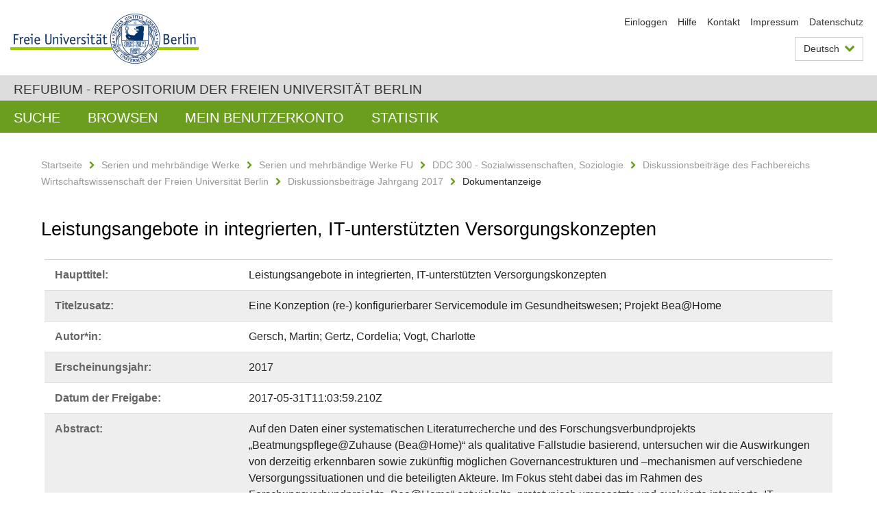

--- FILE ---
content_type: text/html;charset=utf-8
request_url: https://refubium.fu-berlin.de/handle/fub188/22050
body_size: 5509
content:
<!DOCTYPE html><!--[if lte IE 8]><html class="lt-ie9" lang="de" ><![endif]--><!--[if (gte IE 9)|!(IE)]<!--><html lang="de" class="ltr"><!--<![endif]--><head><META http-equiv="Content-Type" content="text/html; charset=UTF-8"><meta content="IE=edge" http-equiv="x-ua-compatible"><meta content="width=device-width,initial-scale=1.0" name="viewport"><meta name="Generator" content="DSpace 6.3"><meta content="integrated care; E-Health; Buch" name="citation_keywords"><meta content="Leistungsangebote in integrierten, IT-unterst&uuml;tzten Versorgungskonzepten: Eine Konzeption (re-) konfigurierbarer Servicemodule im Gesundheitswesen;
Projekt Bea@Home" name="citation_title"><meta content="Gersch, Martin" name="citation_author"><meta content="Gertz, Cordelia" name="citation_author"><meta content="Vogt, Charlotte" name="citation_author"><meta content="https://refubium.fu-berlin.de/bitstream/fub188/22050/1/discpaper2017_14.pdf" name="citation_pdf_url"><meta content="2017" name="citation_date"><meta content="https://refubium.fu-berlin.de/handle/fub188/22050" name="citation_abstract_html_url"><link href="/cache_31563961fe5248ca3a497dbc4a2531e4/themes/FuCD/lib/css/app.css" media="all" type="text/css" rel="stylesheet"><link href="/cache_31563961fe5248ca3a497dbc4a2531e4/themes/FuCD/lib/css/bootstrap-pager.css" media="all" type="text/css" rel="stylesheet"><link href="/cache_31563961fe5248ca3a497dbc4a2531e4/themes/FuCD/lib/css/bootstrap-datepicker3.min.css" media="all" type="text/css" rel="stylesheet"><link href="/cache_31563961fe5248ca3a497dbc4a2531e4/themes/FuCD/lib/css/bootstrap-collapse.css" media="all" type="text/css" rel="stylesheet"><link href="/cache_31563961fe5248ca3a497dbc4a2531e4/themes/FuCD/lib/css/jquery-ui.css" media="all" type="text/css" rel="stylesheet"><link href="/cache_31563961fe5248ca3a497dbc4a2531e4/themes/FuCD/lib/css/custom.css" media="all" type="text/css" rel="stylesheet"><link href="/cache_31563961fe5248ca3a497dbc4a2531e4/themes/FuCD/lib/css/local.css" media="all" type="text/css" rel="stylesheet"><link href="https://refubium.fu-berlin.de/open-search/description.xml" title="Refubium" type="application/opensearchdescription+xml" rel="search"><title>Refubium - Leistungsangebote in integrierten, IT-unterst&uuml;tzten Versorgungskonzepten</title><script>
            function getLocale() {
                return 'de';
            }

            // Clear default text of empty text areas on focus
            function tFocus(element)
            {
                if (element.value == ' ') {
                    element.value='';
                }
            }

            // Clear default text of empty text areas on submit
            function tSubmit(form)
            {
                var defaultedElements = document.getElementsByTagName("textarea");
                for (var i=0; i != defaultedElements.length; i++) {
                    if (defaultedElements[i].value == ' ') {
                        defaultedElements[i].value='';
                    }
                }
            }

            if (typeof window.publication === 'undefined') { window.publication={}; }
            window.publication.contextPath = '';
            window.publication.themePath = '/cache_31563961fe5248ca3a497dbc4a2531e4/themes/FuCD/';

            if (!window.DSpace) { window.DSpace={}; }
            window.DSpace.context_path = '';
            window.DSpace.theme_path = '/cache_31563961fe5248ca3a497dbc4a2531e4/themes/FuCD/';

            
            </script><!--[if lte IE 8]><script src="/cache_31563961fe5248ca3a497dbc4a2531e4/themes/FuCD/lib/js/html5shiv.min.js"></script><script src="/cache_31563961fe5248ca3a497dbc4a2531e4/themes/FuCD/lib/js/respond.min.js"></script><![endif]-->
<link rel="schema.DCTERMS" href="http://purl.org/dc/terms/" />
<link rel="schema.DC" href="http://purl.org/dc/elements/1.1/" />
<meta name="DC.creator" content="Gersch, Martin" />
<meta name="DC.creator" content="Gertz, Cordelia" />
<meta name="DC.creator" content="Vogt, Charlotte" />
<meta name="DCTERMS.dateAccepted" content="2018-06-08T11:45:17Z" scheme="DCTERMS.W3CDTF" />
<meta name="DCTERMS.available" content="2017-05-31T11:03:59.210Z" scheme="DCTERMS.W3CDTF" />
<meta name="DCTERMS.issued" content="2017" scheme="DCTERMS.W3CDTF" />
<meta name="DC.identifier" content="https://refubium.fu-berlin.de/handle/fub188/22050" scheme="DCTERMS.URI" />
<meta name="DC.identifier" content="http://dx.doi.org/10.17169/refubium-25254" scheme="DCTERMS.URI" />
<meta name="DCTERMS.abstract" content="Auf den Daten einer systematischen Literaturrecherche und des&#xD;&#xA;Forschungsverbundprojekts „Beatmungspflege@Zuhause (Bea@Home)“ als qualitative&#xD;&#xA;Fallstudie basierend, untersuchen wir die Auswirkungen von derzeitig&#xD;&#xA;erkennbaren sowie zukünftig möglichen Governancestrukturen und –mechanismen&#xD;&#xA;auf verschiedene Versorgungssituationen und die beteiligten Akteure. Im Fokus&#xD;&#xA;steht dabei das im Rahmen des Forschungsverbundprojekts „Bea@Home“&#xD;&#xA;entwickelte, prototypisch umgesetzte und evaluierte integrierte, IT-&#xD;&#xA;unterstützte Versorgungskonzept für langzeitbeatmete Patienten in Deutschland.&#xD;&#xA;Da die Diffusion von integrierten, IT-unterstützten Versorgungsmodellen immer&#xD;&#xA;wichtiger wird, um den aktuellen Herausforderungen des deutschen&#xD;&#xA;Gesundheitswesens (demographischer Wandel, steigende Anzahl chronischer&#xD;&#xA;Krankheiten und multimorbider Patienten, zunehmender Fachkräftemangel an&#xD;&#xA;Fachärzten und Pflegekräften, (medizinischer/informations-) technologischer&#xD;&#xA;Fortschritt) geeignet begegnen zu können, besteht ein zunehmender Bedarf, die&#xD;&#xA;Auswirkungen von Governancestrukturen und –mechansimen auf die Versorgung zu&#xD;&#xA;verstehen. In dem Diskussionsbeitrag beschreiben und analysieren wir sowohl&#xD;&#xA;die derzeitige Versorgungssituation mit getrennten Versorgungssektoren als&#xD;&#xA;auch drei Vertragsmodelle eines zukünftig möglichen intersektoral-&#xD;&#xA;integrierten, IT-unterstützten Versorgungskonzepts für langzeitbeatmete&#xD;&#xA;Patienten in Deutschland." xml:lang="de" />
<meta name="DCTERMS.extent" content="V, 17 Seiten" />
<meta name="DC.language" content="ger" />
<meta name="DC.relation" content="urn:nbn:de:kobv:188-fudocsseries000000000720-9" />
<meta name="DC.relation" content="urn:nbn:de:kobv:188-fudocsseries000000000006-7" />
<meta name="DC.rights" content="http://www.fu-berlin.de/sites/refubium/rechtliches/Nutzungsbedingungen" scheme="DCTERMS.URI" />
<meta name="DC.subject" content="integrated care" />
<meta name="DC.subject" content="E-Health" />
<meta name="DC.subject" content="300 Sozialwissenschaften::330 Wirtschaft" scheme="DCTERMS.DDC" />
<meta name="DC.subject" content="600 Technik, Medizin, angewandte Wissenschaften" scheme="DCTERMS.DDC" />
<meta name="DC.title" content="Leistungsangebote in integrierten, IT-unterstützten Versorgungskonzepten" />
<meta name="DC.type" content="Buch" />
<meta name="DC.title" content="Eine Konzeption (re-) konfigurierbarer Servicemodule im Gesundheitswesen;&#xD;&#xA;Projekt Bea@Home" />
</head><body class="ub-datenbank"><div class="horizontal-bg-container-header"><div class="container container-header"><header><a id="seitenanfang" href="https://www.fu-berlin.de/" accesskey="O"></a><a title="Zur Startseite der Freien Universit&auml;t Berlin" href="https://www.fu-berlin.de/" class="fu-logo" accesskey="H"><picture><source srcset="/cache_31563961fe5248ca3a497dbc4a2531e4/themes/FuCD/images/fu-logo-1x.png 1x, /cache_31563961fe5248ca3a497dbc4a2531e4/themes/FuCD/images/fu-logo-2x.png 2x, /cache_31563961fe5248ca3a497dbc4a2531e4/themes/FuCD/images/fu-logo-3x.png 3x"><img alt="Logo der Freien Universit&auml;t Berlin" src="/cache_31563961fe5248ca3a497dbc4a2531e4/themes/FuCD/images/fu-logo-1x.png"></picture><span><img alt="Logo der Freien Universit&auml;t Berlin" src="/cache_31563961fe5248ca3a497dbc4a2531e4/themes/FuCD/images/fu-logo-text-2x.png"></span></a><h1 class="hide">Leistungsangebote in integrierten, IT-unterst&uuml;tzten Versorgungskonzepten</h1><hr class="hide"><ul class="top-nav"><li><a href="/login">Einloggen</a></li><li><a target="_blank" href="https://www.fu-berlin.de/sites/refubium">Hilfe</a></li><li><a href="/contact">Kontakt</a></li><li><a target="_blank" href="https://www.fu-berlin.de/sites/refubium/ueber-uns/impressum">Impressum</a></li><li><a target="_blank" href="https://www.fu-berlin.de/sites/refubium/ueber-uns/datenschutz/">Datenschutz</a></li></ul><div class="services-menu-icon no-print"><div class="icon-close icon-cds icon-cds-wrong"></div><div class="icon-menu"><div class="dot"></div><div class="dot"></div><div class="dot"></div></div></div><div class="services no-print"><div class="services-language dropdown"><div role="button" id="lang" data-toggle="dropdown" class="services-dropdown-button btn btn-default dropdown-toggle">Deutsch<div class="services-dropdown-button-icon"><div class="fa fa-chevron-down services-dropdown-button-icon-open"></div><div class="fa fa-chevron-up services-dropdown-button-icon-close"></div></div></div><ul role="menu" class="dropdown-menu dropdown-menu-right" aria-labelledby="lang"><li><a title="English version" lang="en" href="https://refubium.fu-berlin.de:443/handle/fub188/22050?locale-attribute=en">English</a></li><li class="disabled"><a title="Diese Seite ist die Deutschsprachige Version" lang="de" href="#">Deutsch</a></li></ul></div><div class="services-profile"><ul><li class="services-quick-access"><a href="/login" class="services-dropdown-button btn-default">Einloggen</a></li></ul></div></div></header></div></div><div class="horizontal-bg-container-identity"><div class="container container-identity"><div class="identity"><h2 class="identity-text-main"><a title="Zur Startseite von: Refubium" href="/">Refubium - Repositorium der Freien Universit&auml;t Berlin</a></h2></div></div></div><nav class="main-nav-container is-collapsed no-print"><div class="container main-nav-container-inner"><div class="main-nav-toggle"><span class="main-nav-toggle-text">Men&uuml;</span><span class="main-nav-toggle-icon"><span class="line"></span><span class="line"></span><span class="line"></span></span></div><ul class="main-nav level-1"><li class="main-nav-item level-1"><a class="main-nav-item-link level-1" href="/discover">Suche</a></li><li data-index="aspect.viewArtifacts.Navigation.list.browse" class="main-nav-item has-children is-collapsed level-1"><a class="main-nav-item-link level-1" href="#">Browsen</a><div class="icon-has-children"><div class="fa fa-angle-right"></div><div class="fa fa-angle-down"></div><div class="fa fa-angle-up"></div></div><ul class="main-nav level-2" style="display: none;"><li data-index="aspect.browseArtifacts.Navigation.list.global" class="main-nav-item has-children is-collapsed level-2"><a class="main-nav-item-link level-2" href="#">Gesamter Bestand</a><div class="icon-has-children"><div class="fa fa-angle-right"></div><div class="fa fa-angle-down"></div><div class="fa fa-angle-up"></div></div><ul class="main-nav level-3" style="display: none;"><li class="main-nav-item level-3"><a href="/community-list" class="main-nav-item-link level-3">Bereiche und Sammlungen</a></li><li class="main-nav-item level-3"><a href="/browse?type=author" class="main-nav-item-link level-3">Autor*in</a></li><li class="main-nav-item level-3"><a href="/browse?type=subjectDDC" class="main-nav-item-link level-3">DDC</a></li><li class="main-nav-item level-3"><a href="/browse?type=affiliation" class="main-nav-item-link level-3">Fachbereich/Einrichtung</a></li><li class="main-nav-item level-3"><a href="/browse?type=doctype" class="main-nav-item-link level-3">Publikationstyp</a></li><li class="main-nav-item level-3"><a href="/browse?type=subject" class="main-nav-item-link level-3">Schlagwort</a></li><li class="main-nav-item level-3"><a href="/browse?type=title" class="main-nav-item-link level-3">Titel</a></li></ul></li><li data-index="aspect.browseArtifacts.Navigation.list.context" class="main-nav-item has-children is-collapsed level-2"><a class="main-nav-item-link level-2" href="#">Diese Sammlung</a><div class="icon-has-children"><div class="fa fa-angle-right"></div><div class="fa fa-angle-down"></div><div class="fa fa-angle-up"></div></div><ul class="main-nav level-3" style="display: none;"><li class="main-nav-item level-3"><a href="/handle/fub188/18317/browse?type=author" class="main-nav-item-link level-3">Autor*in</a></li><li class="main-nav-item level-3"><a href="/handle/fub188/18317/browse?type=subjectDDC" class="main-nav-item-link level-3">DDC</a></li><li class="main-nav-item level-3"><a href="/handle/fub188/18317/browse?type=affiliation" class="main-nav-item-link level-3">Fachbereich/Einrichtung</a></li><li class="main-nav-item level-3"><a href="/handle/fub188/18317/browse?type=doctype" class="main-nav-item-link level-3">Publikationstyp</a></li><li class="main-nav-item level-3"><a href="/handle/fub188/18317/browse?type=subject" class="main-nav-item-link level-3">Schlagwort</a></li><li class="main-nav-item level-3"><a href="/handle/fub188/18317/browse?type=title" class="main-nav-item-link level-3">Titel</a></li></ul></li></ul></li><li data-index="aspect.viewArtifacts.Navigation.list.account" class="main-nav-item has-children is-collapsed level-1"><a class="main-nav-item-link level-1" href="#">Mein Benutzerkonto</a><div class="icon-has-children"><div class="fa fa-angle-right"></div><div class="fa fa-angle-down"></div><div class="fa fa-angle-up"></div></div><ul class="main-nav level-2" style="display: none;"><li class="main-nav-item level-2"><a href="/login" class="main-nav-item-link level-2">Einloggen</a></li><li class="main-nav-item level-2"><a href="/register" class="main-nav-item-link level-2">Registrieren</a></li></ul></li><li class="main-nav-item level-1"><a href="/handle/fub188/22050/statistics" class="main-nav-item-link level-1">Statistik</a></li></ul></div><div class="main-nav-flyout-global"><div class="container"></div><button type="button" id="main-nav-btn-flyout-close"><i class="fa fa-angle-up"></i></button></div></nav><noscript><div id="no-js-warning">In ihrem Browser ist JavaScript deaktiviert. Einige Funktionen dieser Seite funktionieren ohne JavaScript nicht.</div></noscript><div class="content-wrapper main horizontal-bg-container-main"><div class="container breadcrumbs-container"><div class="row"><div class="col-xs-12"><div class="box breadcrumbs no-print"><p class="hide">Mikronavigation</p><ul class="fu-breadcrumb"><li><a href="/">Startseite</a><i class="fa fa-chevron-right"></i></li><li><a href="/handle/fub188/3">Serien und mehrb&auml;ndige Werke</a><i class="fa fa-chevron-right"></i></li><li><a href="/handle/fub188/23851">Serien und mehrb&auml;ndige Werke FU</a><i class="fa fa-chevron-right"></i></li><li><a href="/handle/fub188/16104">DDC 300 - Sozialwissenschaften, Soziologie</a><i class="fa fa-chevron-right"></i></li><li><a href="/handle/fub188/17659">Diskussionsbeitr&auml;ge des Fachbereichs Wirtschaftswissenschaft der Freien Universit&auml;t Berlin</a><i class="fa fa-chevron-right"></i></li><li><a href="/handle/fub188/18317">Diskussionsbeitr&auml;ge Jahrgang 2017</a><i class="fa fa-chevron-right"></i></li><li>Dokumentanzeige</li></ul></div></div></div></div><div class="container"><div class="row"><div class="col-m-12 print-full-width"><div class="box box-standard-body"><h1 class="">Leistungsangebote in integrierten, IT-unterst&uuml;tzten Versorgungskonzepten</h1><div id="aspect_versioning_VersionNoticeTransformer_div_item-view" class=" primary">
<div class="box box-search-list list-group"><div class="list-group-item row"><div class="box-search-list-label col-s-12 col-m-3">Haupttitel:
                </div><div class="col-s-12 col-m-9">Leistungsangebote in integrierten, IT-unterst&uuml;tzten Versorgungskonzepten</div></div><div class="list-group-item row"><div class="box-search-list-label col-s-12 col-m-3">Titelzusatz:
                </div><div class="col-s-12 col-m-9">Eine Konzeption (re-) konfigurierbarer Servicemodule im Gesundheitswesen;&#13;
Projekt Bea@Home</div></div><div class="list-group-item row"><div class="box-search-list-label col-s-12 col-m-3">Autor*in:
                </div><div class="col-s-12 col-m-9">Gersch, Martin; Gertz, Cordelia; Vogt, Charlotte</div></div><div class="list-group-item row"><div class="box-search-list-label col-s-12 col-m-3">Erscheinungsjahr:
                </div><div class="col-s-12 col-m-9">2017</div></div><div class="list-group-item row"><div class="box-search-list-label col-s-12 col-m-3">Datum der Freigabe:
                </div><div class="col-s-12 col-m-9">2017-05-31T11:03:59.210Z</div></div><div class="list-group-item row"><div class="box-search-list-label col-s-12 col-m-3">Abstract:
                </div><div class="col-s-12 col-m-9"><p>Auf den Daten einer systematischen Literaturrecherche und des
Forschungsverbundprojekts &bdquo;Beatmungspflege@Zuhause (Bea@Home)&ldquo; als qualitative
Fallstudie basierend, untersuchen wir die Auswirkungen von derzeitig
erkennbaren sowie zuk&uuml;nftig m&ouml;glichen Governancestrukturen und &ndash;mechanismen
auf verschiedene Versorgungssituationen und die beteiligten Akteure. Im Fokus
steht dabei das im Rahmen des Forschungsverbundprojekts &bdquo;Bea@Home&ldquo;
entwickelte, prototypisch umgesetzte und evaluierte integrierte, IT-
unterst&uuml;tzte Versorgungskonzept f&uuml;r langzeitbeatmete Patienten in Deutschland.
Da die Diffusion von integrierten, IT-unterst&uuml;tzten Versorgungsmodellen immer
wichtiger wird, um den aktuellen Herausforderungen des deutschen
Gesundheitswesens (demographischer Wandel, steigende Anzahl chronischer
Krankheiten und multimorbider Patienten, zunehmender Fachkr&auml;ftemangel an
Fach&auml;rzten und Pflegekr&auml;ften, (medizinischer/informations-) technologischer
Fortschritt) geeignet begegnen zu k&ouml;nnen, besteht ein zunehmender Bedarf, die
Auswirkungen von Governancestrukturen und &ndash;mechansimen auf die Versorgung zu
verstehen. In dem Diskussionsbeitrag beschreiben und analysieren wir sowohl
die derzeitige Versorgungssituation mit getrennten Versorgungssektoren als
auch drei Vertragsmodelle eines zuk&uuml;nftig m&ouml;glichen intersektoral-
integrierten, IT-unterst&uuml;tzten Versorgungskonzepts f&uuml;r langzeitbeatmete
Patienten in Deutschland.</p></div></div><div class="list-group-item row"><div class="box-search-list-label col-s-12 col-m-3">Identifier:
                </div><div class="col-s-12 col-m-9"><a href="https://refubium.fu-berlin.de/handle/fub188/22050">https://refubium.fu-berlin.de/handle/fub188/22050</a><br><a href="http://dx.doi.org/10.17169/refubium-25254">http://dx.doi.org/10.17169/refubium-25254</a></div></div><div class="list-group-item row"><div class="box-search-list-label col-s-12 col-m-3">Sprache:
                </div><div class="col-s-12 col-m-9">Deutsch</div></div><div class="list-group-item row"><div class="box-search-list-label col-s-12 col-m-3">Freie Schlagw&ouml;rter:
                </div><div class="col-s-12 col-m-9">integrated care<br>E-Health</div></div><div class="list-group-item row"><div class="box-search-list-label col-s-12 col-m-3">DDC-Klassifikation:
                </div><div class="col-s-12 col-m-9">330 Wirtschaft<br>600 Technik, Medizin, angewandte Wissenschaften</div></div><div class="list-group-item row"><div class="box-search-list-label col-s-12 col-m-3">Publikationstyp:
                </div><div class="col-s-12 col-m-9">Buch</div></div><div class="list-group-item row"><div class="box-search-list-label col-s-12 col-m-3">Fachbereich/Einrichtung:
                </div><div class="col-s-12 col-m-9">Wirtschaftswissenschaft</div></div><div class="list-group-item row"><div class="box-search-list-label col-s-12 col-m-3">Serie/Mehrb&auml;ndig:
                </div><div class="col-s-12 col-m-9">Diskussionsbeitr&auml;ge des Fachbereichs Wirtschaftswissenschaft der Freien Universit&auml;t Berlin</div></div><div class="list-group-item row"><div class="box-search-list-label col-s-12 col-m-3">Z&auml;hlung Serie/Mehrb&auml;ndig:
                </div><div class="col-s-12 col-m-9">2017,14 : Wirtschaftsinformatik</div></div><div class="list-group-item row"><div class="box-search-list-label text-center"><a href="/handle/fub188/22050?show=full">Zur Langanzeige</a></div></div></div>
<h3 class="ds-list-head">Das Dokument erscheint in:</h3><ul class="ds-referenceSet-list"><!-- External Metadata URL: cocoon://metadata/handle/fub188/18317/mets.xml--><li><a href="/handle/fub188/18317">Diskussionsbeitr&auml;ge Jahrgang 2017</a><span class="ds-strength"></span><br></li></ul><h3>Dateien zu dieser Ressource</h3><div class="box box-search-list list-group">
<div class="list-group-item row row-m-center"><div class="col-s-12 col-m-2"><a title="discpaper2017_14.pdf" href="/bitstream/handle/fub188/22050/discpaper2017_14.pdf?sequence=1&isAllowed=y"><img class="thumbnail" alt="Thumbnail" src="/bitstream/handle/fub188/22050/discpaper2017_14.pdf.jpg?sequence=6&isAllowed=y"></a></div><div class="col-s-12 col-m-8"><div class="file-name">discpaper2017_14.pdf</div><div class="file-size">Gr&ouml;&szlig;e:

                    688.7KB</div><div class="file-format">Format:

                    PDF</div><div class="file-checksum">Pr&uuml;fsumme
                    (MD5):

                    86531a6d352ff64cd89041699ea223fb</div></div><div class="col-s-12 col-m-2"><div class="btn-group"><a class="btn btn-default" title="discpaper2017_14.pdf" href="/bitstream/handle/fub188/22050/discpaper2017_14.pdf?sequence=1&isAllowed=y">&Ouml;ffnen</a><button aria-expanded="false" aria-haspopup="true" data-toggle="dropdown" class="btn btn-default dropdown-toggle" type="button"><span class="caret"></span><span class="sr-only">Dropdown &ouml;ffnen</span></button><ul class="dropdown-menu"><li><a title="discpaper2017_14.pdf" href="/bitstream/handle/fub188/22050/discpaper2017_14.pdf?sequence=1&isAllowed=y&save=y">Speichern</a></li></ul></div></div></div>
</div>








<h3>Lizenz</h3><div class="box box-search-list"> <span class="license"><a target="_blank" href="http://www.fu-berlin.de/sites/refubium/rechtliches/Nutzungsbedingungen"><field qualifier="uri" mdschema="dc" element="rights">http://www.fu-berlin.de/sites/refubium/rechtliches/Nutzungsbedingungen</field></a></span></div><h3>Metadaten exportieren</h3><div class="box box-search-list list-group btn-toolbar"><a role="button" class="btn btn-default" href="/export/handle/fub188/22050/excel">Excel</a><a role="button" class="btn btn-default" href="/export/handle/fub188/22050/csv">CSV</a><a role="button" class="btn btn-default" href="/export/handle/fub188/22050/bibtex">BibTeX</a></div></div></div></div></div></div></div><div class="horizontal-bg-container-footer no-print"><div class="container container-footer"><footer><div class="row"><div class="col-m-6 col-l-3"><div class="box"><h3 class="footer-section-headline">Information</h3><ul class="footer-section-list fa-ul"><li><a href="/contact"><i class="fa fa-li fa-chevron-right"></i>Kontakt</a></li><li><a target="_blank" href="https://www.fu-berlin.de/sites/refubium/ueber-uns/impressum"><i class="fa fa-li fa-chevron-right"></i>Impressum</a></li><li><a target="_blank" href="https://www.fu-berlin.de/sites/refubium/ueber-uns/datenschutz/"><i class="fa fa-li fa-chevron-right"></i>Datenschutz</a></li></ul></div></div><div class="clearfix visible-m"></div><div class="col-m-6 col-l-3"><div class="box"><h3 class="footer-section-headline">Diese Seite</h3><ul class="footer-section-list fa-ul"><li><a href="javascript:window.print()"><i class="fa fa-li fa-chevron-right"></i>Drucken</a></li><li><a href="/feedback"><i class="fa fa-li fa-chevron-right"></i>Feedback abschicken</a></li><li><a target="_blank" href="https://www.fu-berlin.de/sites/refubium"><i class="fa fa-li fa-chevron-right"></i>Hilfe</a></li></ul></div></div><div class="clearfix visible-m"></div><div class="col-m-6 col-l-6"><div class="box logo-container"><a target="_blank" href="http://www.dini.de/dini-zertifikat/"><img class="logo" alt="DINI-Zertifikat" src="/cache_31563961fe5248ca3a497dbc4a2531e4/themes/FuCD/images/dini_small.png"></a></div></div></div></footer></div></div><a title="Zum Seitenanfang" class="scroll-top" href="#"><span role="presentation" class="fa fa-chevron-up"></span></a><script src="/cache_31563961fe5248ca3a497dbc4a2531e4/themes/FuCD/lib/js/jquery.js"></script><script src="/cache_31563961fe5248ca3a497dbc4a2531e4/themes/FuCD/lib/js/app.js"></script><script src="/cache_31563961fe5248ca3a497dbc4a2531e4/themes/FuCD/lib/js/jquery-ui.js"></script><script src="/cache_31563961fe5248ca3a497dbc4a2531e4/themes/FuCD/lib/js/custom.js"></script><script src="/cache_31563961fe5248ca3a497dbc4a2531e4/themes/FuCD/lib/js/holder.min.js"></script></body></html>